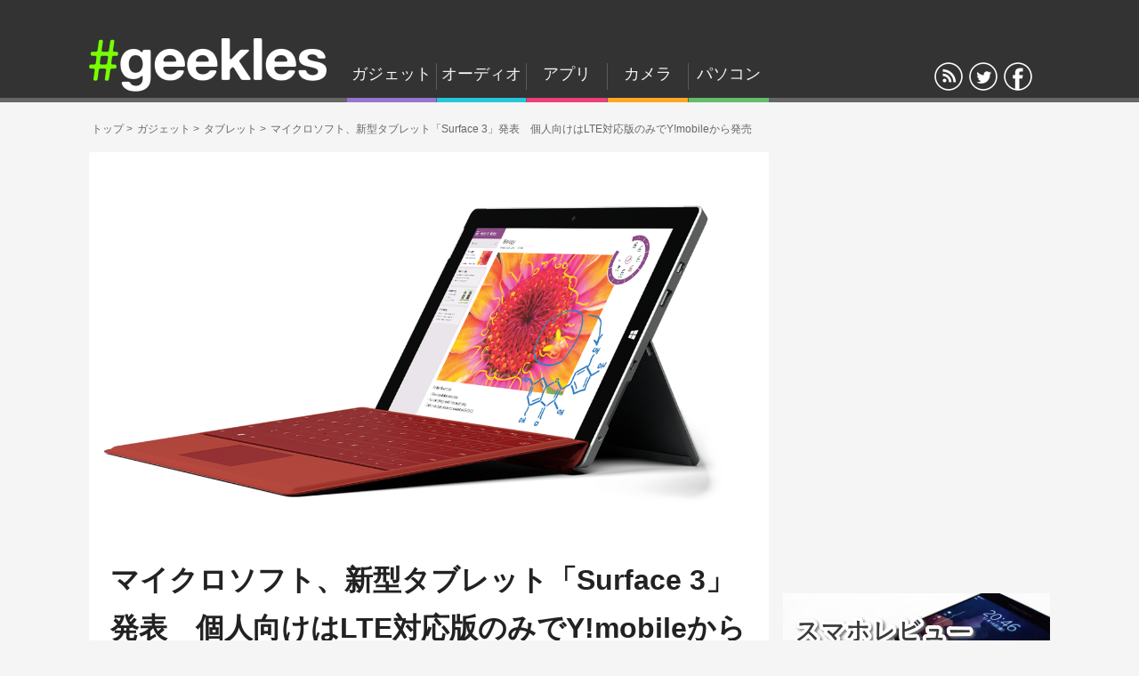

--- FILE ---
content_type: text/html; charset=UTF-8
request_url: https://geekles.net/gadget/150519-microsoft-surface-3
body_size: 16817
content:
<!DOCTYPE html PUBLIC "-//W3C//DTD XHTML 1.0 Transitional//EN" "http://www.w3.org/TR/xhtml1/DTD/xhtml1-transitional.dtd"><html xmlns="http://www.w3.org/1999/xhtml" xmlns:og="http://ogp.me/ns#" xmlns:fb="http://www.facebook.com/2008/fbml" xml:lang="ja" lang="ja"><head><link rel="preconnect" href="https://pagead2.googlesyndication.com" crossorigin><link rel="preconnect" href="https://fonts.gstatic.com" crossorigin><link rel="preconnect" href="https://fonts.googleapis.com" crossorigin><link rel="preconnect" href="https://googleads.g.doubleclick.net" crossorigin><link rel="preconnect" href="https://stats.g.doubleclick.net" crossorigin><meta http-equiv="Content-Language" content="ja"><meta http-equiv="Content-Type" content="text/html;charset=UTF-8" /><meta http-equiv="x-dns-prefetch-control" content="on"><meta name="viewport" content="width=1080" /><link rel="stylesheet" type="text/css" href="https://geekles.net/wp/wp-content/cache/autoptimize/css/autoptimize_single_b96e7080c5fb20bb4321e1dc8d20e80d.css?1736316730"  /><link rel="alternate" type="application/rss+xml" title="RSS" href="https://geekles.net/feed" /><link rel="preload" href="https://geekles.net/images/uploads/2015/05/Surface-3-1.png" as="image"><link rel="apple-touch-icon" sizes="57x57" href="/images/favicon/apple-touch-icon-57x57.png"><link rel="apple-touch-icon" sizes="60x60" href="/images/favicon/apple-touch-icon-60x60.png"><link rel="apple-touch-icon" sizes="72x72" href="/images/favicon/apple-touch-icon-72x72.png"><link rel="apple-touch-icon" sizes="76x76" href="/images/favicon/apple-touch-icon-76x76.png"><link rel="apple-touch-icon" sizes="114x114" href="/images/favicon/apple-touch-icon-114x114.png"><link rel="apple-touch-icon" sizes="120x120" href="/images/favicon/apple-touch-icon-120x120.png"><link rel="apple-touch-icon" sizes="144x144" href="/images/favicon/apple-touch-icon-144x144.png"><link rel="apple-touch-icon" sizes="152x152" href="/images/favicon/apple-touch-icon-152x152.png"><link rel="apple-touch-icon" sizes="180x180" href="/images/favicon/apple-touch-icon-180x180.png"><link rel="icon" type="image/png" href="/images/favicon/favicon-32x32.png" sizes="32x32"><link rel="icon" type="image/png" href="/images/favicon/android-chrome-192x192.png" sizes="192x192"><link rel="icon" type="image/png" href="/images/favicon/favicon-96x96.png" sizes="96x96"><link rel="icon" type="image/png" href="/images/favicon/favicon-16x16.png" sizes="16x16"><link rel="manifest" href="/images/favicon/manifest.json"><link rel="mask-icon" href="/images/favicon/safari-pinned-tab.svg" color="#6ad151"><link rel="shortcut icon" href="/images/favicon/favicon.ico"><meta name="msapplication-TileColor" content="#333333"><meta name="msapplication-TileImage" content="/images/favicon/mstile-144x144.png"><meta name="msapplication-config" content="/images/favicon/browserconfig.xml"><meta name="theme-color" content="#333333"><meta name='robots' content='index, follow, max-image-preview:large, max-snippet:-1, max-video-preview:-1' /><title>マイクロソフト、新型タブレット「Surface 3」発表　個人向けはLTE対応版のみでY!mobileから発売 | Geekles</title><meta name="description" content="マイクロソフトは5月19日、自社タブレットの最新モデル「Surface 3」を国内向けに発表しました。発売日は6月19日です。 「Surface" /><link rel="canonical" href="https://geekles.net/gadget/150519-microsoft-surface-3" /><meta property="og:locale" content="ja_JP" /><meta property="og:type" content="article" /><meta property="og:title" content="マイクロソフト、新型タブレット「Surface 3」発表　個人向けはLTE対応版のみでY!mobileから発売 | Geekles" /><meta property="og:description" content="マイクロソフトは5月19日、自社タブレットの最新モデル「Surface 3」を国内向けに発表しました。発売日は6月19日です。 「Surface" /><meta property="og:url" content="https://geekles.net/gadget/150519-microsoft-surface-3" /><meta property="og:site_name" content="Geekles" /><meta property="article:publisher" content="http://geekles.net" /><meta property="article:published_time" content="2015-05-19T12:12:59+00:00" /><meta property="og:image" content="https://geekles.net/images/uploads/2015/05/Surface-3-1.png" /><meta property="og:image:width" content="1139" /><meta property="og:image:height" content="759" /><meta property="og:image:type" content="image/png" /><meta name="author" content="らぐのふ" /><meta name="twitter:card" content="summary_large_image" /><meta name="twitter:creator" content="@ragnov" /><meta name="twitter:site" content="@Geekles_net" /><meta name="twitter:label1" content="執筆者" /><meta name="twitter:data1" content="らぐのふ" /><meta name="twitter:label2" content="推定読み取り時間" /><meta name="twitter:data2" content="1分" /> <script type="application/ld+json" class="yoast-schema-graph">{"@context":"https://schema.org","@graph":[{"@type":"WebPage","@id":"https://geekles.net/gadget/150519-microsoft-surface-3","url":"https://geekles.net/gadget/150519-microsoft-surface-3","name":"マイクロソフト、新型タブレット「Surface 3」発表　個人向けはLTE対応版のみでY!mobileから発売 | Geekles","isPartOf":{"@id":"https://geekles.net/#website"},"primaryImageOfPage":{"@id":"https://geekles.net/gadget/150519-microsoft-surface-3#primaryimage"},"image":{"@id":"https://geekles.net/gadget/150519-microsoft-surface-3#primaryimage"},"thumbnailUrl":"https://geekles.net/images/uploads/2015/05/Surface-3-1.png","datePublished":"2015-05-19T12:12:59+00:00","dateModified":"2015-05-19T12:12:59+00:00","author":{"@id":"https://geekles.net/#/schema/person/210dbc336d14aa092f604a394c66c5d1"},"description":"マイクロソフトは5月19日、自社タブレットの最新モデル「Surface 3」を国内向けに発表しました。発売日は6月19日です。 「Surface","breadcrumb":{"@id":"https://geekles.net/gadget/150519-microsoft-surface-3#breadcrumb"},"inLanguage":"ja","potentialAction":[{"@type":"ReadAction","target":["https://geekles.net/gadget/150519-microsoft-surface-3"]}]},{"@type":"ImageObject","inLanguage":"ja","@id":"https://geekles.net/gadget/150519-microsoft-surface-3#primaryimage","url":"https://geekles.net/images/uploads/2015/05/Surface-3-1.png","contentUrl":"https://geekles.net/images/uploads/2015/05/Surface-3-1.png","width":1139,"height":759},{"@type":"BreadcrumbList","@id":"https://geekles.net/gadget/150519-microsoft-surface-3#breadcrumb","itemListElement":[{"@type":"ListItem","position":1,"name":"ホーム","item":"https://geekles.net/"},{"@type":"ListItem","position":2,"name":"マイクロソフト、新型タブレット「Surface 3」発表　個人向けはLTE対応版のみでY!mobileから発売"}]},{"@type":"WebSite","@id":"https://geekles.net/#website","url":"https://geekles.net/","name":"Geekles","description":"たくさんのガジェット好き（＝ギーク）が集まり、ガジェットやオーディオ、アプリ、カメラに関する情報を発信するメディア","potentialAction":[{"@type":"SearchAction","target":{"@type":"EntryPoint","urlTemplate":"https://geekles.net/?s={search_term_string}"},"query-input":"required name=search_term_string"}],"inLanguage":"ja"},{"@type":"Person","@id":"https://geekles.net/#/schema/person/210dbc336d14aa092f604a394c66c5d1","name":"らぐのふ","image":{"@type":"ImageObject","inLanguage":"ja","@id":"https://geekles.net/#/schema/person/image/","url":"https://geekles.net/images/uploads/2017/06/geekles.net-ragnov-1.png","contentUrl":"https://geekles.net/images/uploads/2017/06/geekles.net-ragnov-1.png","caption":"らぐのふ"},"description":"気になるガジェット、格安スマホや格安SIM（MVNO）のニュースやレビューを書きます。初心者でもわかりやすい記事を目指します。","sameAs":["http://ashitakarahonki.blog.jp/","https://twitter.com/ragnov"],"url":"https://geekles.net/author/ragnov"}]}</script> <link rel='stylesheet' id='wp-block-library-css' href='https://geekles.net/wp/wp-includes/css/dist/block-library/style.min.css?ver=6.2.8' type='text/css' media='all' /><link rel='stylesheet' id='classic-theme-styles-css' href='https://geekles.net/wp/wp-includes/css/classic-themes.min.css?ver=6.2.8' type='text/css' media='all' /><style id='global-styles-inline-css' type='text/css'>/*<![CDATA[*/body{--wp--preset--color--black: #000000;--wp--preset--color--cyan-bluish-gray: #abb8c3;--wp--preset--color--white: #ffffff;--wp--preset--color--pale-pink: #f78da7;--wp--preset--color--vivid-red: #cf2e2e;--wp--preset--color--luminous-vivid-orange: #ff6900;--wp--preset--color--luminous-vivid-amber: #fcb900;--wp--preset--color--light-green-cyan: #7bdcb5;--wp--preset--color--vivid-green-cyan: #00d084;--wp--preset--color--pale-cyan-blue: #8ed1fc;--wp--preset--color--vivid-cyan-blue: #0693e3;--wp--preset--color--vivid-purple: #9b51e0;--wp--preset--gradient--vivid-cyan-blue-to-vivid-purple: linear-gradient(135deg,rgba(6,147,227,1) 0%,rgb(155,81,224) 100%);--wp--preset--gradient--light-green-cyan-to-vivid-green-cyan: linear-gradient(135deg,rgb(122,220,180) 0%,rgb(0,208,130) 100%);--wp--preset--gradient--luminous-vivid-amber-to-luminous-vivid-orange: linear-gradient(135deg,rgba(252,185,0,1) 0%,rgba(255,105,0,1) 100%);--wp--preset--gradient--luminous-vivid-orange-to-vivid-red: linear-gradient(135deg,rgba(255,105,0,1) 0%,rgb(207,46,46) 100%);--wp--preset--gradient--very-light-gray-to-cyan-bluish-gray: linear-gradient(135deg,rgb(238,238,238) 0%,rgb(169,184,195) 100%);--wp--preset--gradient--cool-to-warm-spectrum: linear-gradient(135deg,rgb(74,234,220) 0%,rgb(151,120,209) 20%,rgb(207,42,186) 40%,rgb(238,44,130) 60%,rgb(251,105,98) 80%,rgb(254,248,76) 100%);--wp--preset--gradient--blush-light-purple: linear-gradient(135deg,rgb(255,206,236) 0%,rgb(152,150,240) 100%);--wp--preset--gradient--blush-bordeaux: linear-gradient(135deg,rgb(254,205,165) 0%,rgb(254,45,45) 50%,rgb(107,0,62) 100%);--wp--preset--gradient--luminous-dusk: linear-gradient(135deg,rgb(255,203,112) 0%,rgb(199,81,192) 50%,rgb(65,88,208) 100%);--wp--preset--gradient--pale-ocean: linear-gradient(135deg,rgb(255,245,203) 0%,rgb(182,227,212) 50%,rgb(51,167,181) 100%);--wp--preset--gradient--electric-grass: linear-gradient(135deg,rgb(202,248,128) 0%,rgb(113,206,126) 100%);--wp--preset--gradient--midnight: linear-gradient(135deg,rgb(2,3,129) 0%,rgb(40,116,252) 100%);--wp--preset--duotone--dark-grayscale: url('#wp-duotone-dark-grayscale');--wp--preset--duotone--grayscale: url('#wp-duotone-grayscale');--wp--preset--duotone--purple-yellow: url('#wp-duotone-purple-yellow');--wp--preset--duotone--blue-red: url('#wp-duotone-blue-red');--wp--preset--duotone--midnight: url('#wp-duotone-midnight');--wp--preset--duotone--magenta-yellow: url('#wp-duotone-magenta-yellow');--wp--preset--duotone--purple-green: url('#wp-duotone-purple-green');--wp--preset--duotone--blue-orange: url('#wp-duotone-blue-orange');--wp--preset--font-size--small: 13px;--wp--preset--font-size--medium: 20px;--wp--preset--font-size--large: 36px;--wp--preset--font-size--x-large: 42px;--wp--preset--spacing--20: 0.44rem;--wp--preset--spacing--30: 0.67rem;--wp--preset--spacing--40: 1rem;--wp--preset--spacing--50: 1.5rem;--wp--preset--spacing--60: 2.25rem;--wp--preset--spacing--70: 3.38rem;--wp--preset--spacing--80: 5.06rem;--wp--preset--shadow--natural: 6px 6px 9px rgba(0, 0, 0, 0.2);--wp--preset--shadow--deep: 12px 12px 50px rgba(0, 0, 0, 0.4);--wp--preset--shadow--sharp: 6px 6px 0px rgba(0, 0, 0, 0.2);--wp--preset--shadow--outlined: 6px 6px 0px -3px rgba(255, 255, 255, 1), 6px 6px rgba(0, 0, 0, 1);--wp--preset--shadow--crisp: 6px 6px 0px rgba(0, 0, 0, 1);}:where(.is-layout-flex){gap: 0.5em;}body .is-layout-flow > .alignleft{float: left;margin-inline-start: 0;margin-inline-end: 2em;}body .is-layout-flow > .alignright{float: right;margin-inline-start: 2em;margin-inline-end: 0;}body .is-layout-flow > .aligncenter{margin-left: auto !important;margin-right: auto !important;}body .is-layout-constrained > .alignleft{float: left;margin-inline-start: 0;margin-inline-end: 2em;}body .is-layout-constrained > .alignright{float: right;margin-inline-start: 2em;margin-inline-end: 0;}body .is-layout-constrained > .aligncenter{margin-left: auto !important;margin-right: auto !important;}body .is-layout-constrained > :where(:not(.alignleft):not(.alignright):not(.alignfull)){max-width: var(--wp--style--global--content-size);margin-left: auto !important;margin-right: auto !important;}body .is-layout-constrained > .alignwide{max-width: var(--wp--style--global--wide-size);}body .is-layout-flex{display: flex;}body .is-layout-flex{flex-wrap: wrap;align-items: center;}body .is-layout-flex > *{margin: 0;}:where(.wp-block-columns.is-layout-flex){gap: 2em;}.has-black-color{color: var(--wp--preset--color--black) !important;}.has-cyan-bluish-gray-color{color: var(--wp--preset--color--cyan-bluish-gray) !important;}.has-white-color{color: var(--wp--preset--color--white) !important;}.has-pale-pink-color{color: var(--wp--preset--color--pale-pink) !important;}.has-vivid-red-color{color: var(--wp--preset--color--vivid-red) !important;}.has-luminous-vivid-orange-color{color: var(--wp--preset--color--luminous-vivid-orange) !important;}.has-luminous-vivid-amber-color{color: var(--wp--preset--color--luminous-vivid-amber) !important;}.has-light-green-cyan-color{color: var(--wp--preset--color--light-green-cyan) !important;}.has-vivid-green-cyan-color{color: var(--wp--preset--color--vivid-green-cyan) !important;}.has-pale-cyan-blue-color{color: var(--wp--preset--color--pale-cyan-blue) !important;}.has-vivid-cyan-blue-color{color: var(--wp--preset--color--vivid-cyan-blue) !important;}.has-vivid-purple-color{color: var(--wp--preset--color--vivid-purple) !important;}.has-black-background-color{background-color: var(--wp--preset--color--black) !important;}.has-cyan-bluish-gray-background-color{background-color: var(--wp--preset--color--cyan-bluish-gray) !important;}.has-white-background-color{background-color: var(--wp--preset--color--white) !important;}.has-pale-pink-background-color{background-color: var(--wp--preset--color--pale-pink) !important;}.has-vivid-red-background-color{background-color: var(--wp--preset--color--vivid-red) !important;}.has-luminous-vivid-orange-background-color{background-color: var(--wp--preset--color--luminous-vivid-orange) !important;}.has-luminous-vivid-amber-background-color{background-color: var(--wp--preset--color--luminous-vivid-amber) !important;}.has-light-green-cyan-background-color{background-color: var(--wp--preset--color--light-green-cyan) !important;}.has-vivid-green-cyan-background-color{background-color: var(--wp--preset--color--vivid-green-cyan) !important;}.has-pale-cyan-blue-background-color{background-color: var(--wp--preset--color--pale-cyan-blue) !important;}.has-vivid-cyan-blue-background-color{background-color: var(--wp--preset--color--vivid-cyan-blue) !important;}.has-vivid-purple-background-color{background-color: var(--wp--preset--color--vivid-purple) !important;}.has-black-border-color{border-color: var(--wp--preset--color--black) !important;}.has-cyan-bluish-gray-border-color{border-color: var(--wp--preset--color--cyan-bluish-gray) !important;}.has-white-border-color{border-color: var(--wp--preset--color--white) !important;}.has-pale-pink-border-color{border-color: var(--wp--preset--color--pale-pink) !important;}.has-vivid-red-border-color{border-color: var(--wp--preset--color--vivid-red) !important;}.has-luminous-vivid-orange-border-color{border-color: var(--wp--preset--color--luminous-vivid-orange) !important;}.has-luminous-vivid-amber-border-color{border-color: var(--wp--preset--color--luminous-vivid-amber) !important;}.has-light-green-cyan-border-color{border-color: var(--wp--preset--color--light-green-cyan) !important;}.has-vivid-green-cyan-border-color{border-color: var(--wp--preset--color--vivid-green-cyan) !important;}.has-pale-cyan-blue-border-color{border-color: var(--wp--preset--color--pale-cyan-blue) !important;}.has-vivid-cyan-blue-border-color{border-color: var(--wp--preset--color--vivid-cyan-blue) !important;}.has-vivid-purple-border-color{border-color: var(--wp--preset--color--vivid-purple) !important;}.has-vivid-cyan-blue-to-vivid-purple-gradient-background{background: var(--wp--preset--gradient--vivid-cyan-blue-to-vivid-purple) !important;}.has-light-green-cyan-to-vivid-green-cyan-gradient-background{background: var(--wp--preset--gradient--light-green-cyan-to-vivid-green-cyan) !important;}.has-luminous-vivid-amber-to-luminous-vivid-orange-gradient-background{background: var(--wp--preset--gradient--luminous-vivid-amber-to-luminous-vivid-orange) !important;}.has-luminous-vivid-orange-to-vivid-red-gradient-background{background: var(--wp--preset--gradient--luminous-vivid-orange-to-vivid-red) !important;}.has-very-light-gray-to-cyan-bluish-gray-gradient-background{background: var(--wp--preset--gradient--very-light-gray-to-cyan-bluish-gray) !important;}.has-cool-to-warm-spectrum-gradient-background{background: var(--wp--preset--gradient--cool-to-warm-spectrum) !important;}.has-blush-light-purple-gradient-background{background: var(--wp--preset--gradient--blush-light-purple) !important;}.has-blush-bordeaux-gradient-background{background: var(--wp--preset--gradient--blush-bordeaux) !important;}.has-luminous-dusk-gradient-background{background: var(--wp--preset--gradient--luminous-dusk) !important;}.has-pale-ocean-gradient-background{background: var(--wp--preset--gradient--pale-ocean) !important;}.has-electric-grass-gradient-background{background: var(--wp--preset--gradient--electric-grass) !important;}.has-midnight-gradient-background{background: var(--wp--preset--gradient--midnight) !important;}.has-small-font-size{font-size: var(--wp--preset--font-size--small) !important;}.has-medium-font-size{font-size: var(--wp--preset--font-size--medium) !important;}.has-large-font-size{font-size: var(--wp--preset--font-size--large) !important;}.has-x-large-font-size{font-size: var(--wp--preset--font-size--x-large) !important;}
.wp-block-navigation a:where(:not(.wp-element-button)){color: inherit;}
:where(.wp-block-columns.is-layout-flex){gap: 2em;}
.wp-block-pullquote{font-size: 1.5em;line-height: 1.6;}/*]]>*/</style><link rel='stylesheet' id='ppress-frontend-css' href='https://geekles.net/wp/wp-content/plugins/wp-user-avatar/assets/css/frontend.min.css?ver=4.15.20.1' type='text/css' media='all' /><link rel='stylesheet' id='ppress-flatpickr-css' href='https://geekles.net/wp/wp-content/plugins/wp-user-avatar/assets/flatpickr/flatpickr.min.css?ver=4.15.20.1' type='text/css' media='all' /><link rel='stylesheet' id='ppress-select2-css' href='https://geekles.net/wp/wp-content/plugins/wp-user-avatar/assets/select2/select2.min.css?ver=6.2.8' type='text/css' media='all' /> <script type="application/ld+json">{
              "@context" : "http://schema.org",
              "@type" : "NewsArticle",
              "mainEntityOfPage" : {
                  "@type" : "WebPage",
                  "@id" : "https://geekles.net/gadget/150519-microsoft-surface-3"
                },
              "headline" : "マイクロソフト、新型タブレット「Surface 3」発表　個人向けはLTE対応版のみでY!mobileから発売",
              "image" : "https://geekles.net/images/uploads/2015/05/Surface-3-1-300x168.png",
              "datePublished" : "2015-05-19T21:12:59+09:00",
              "dateModified" : "2015-05-19T21:12:59+09:00",
              "author" : {
                   "@type" : "Person",
                   "name" : "らぐのふ"
                   },
              "publisher" : {
                   "@type" : "Organization",
                   "name" : "Geekles",
				   "logo" : {
                      "@type" : "ImageObject",
                      "url" : "https://geekles.net/images/favicon/apple-touch-icon-76x76.png"
                   } 
              },
			  "description" : "マイクロソフトは5月19日、自社タブレットの最新モデル「Surface 3」を国内向けに発表しました。発売日は6月19日です。 「Surface 3」…"
              }</script><meta name="thumbnail" content="https://geekles.net/images/uploads/2015/05/Surface-3-1.png" /><script type="text/javascript">window.dataLayer = window.dataLayer || [];
	dataLayer.push({
		"writer":"ragnov", 
		"post_top_cat":"ガジェット",
		"post_cat":"タブレット",
		"admin_flg":"guest"
	});</script>  <script>/*<![CDATA[*/(function(w,d,s,l,i){w[l]=w[l]||[];w[l].push({'gtm.start':
new Date().getTime(),event:'gtm.js'});var f=d.getElementsByTagName(s)[0],
j=d.createElement(s),dl=l!='dataLayer'?'&l='+l:'';j.async=true;j.src=
'https://www.googletagmanager.com/gtm.js?id='+i+dl;f.parentNode.insertBefore(j,f);
})(window,document,'script','dataLayer','GTM-PNMXSV');/*]]>*/</script> </head><body class="post-template-default single single-post postid-15971 single-format-standard"> <noscript><iframe src="https://www.googletagmanager.com/ns.html?id=GTM-PNMXSV"
height="0" width="0" style="display:none;visibility:hidden"></iframe></noscript> <svg class="defs" style="position: absolute; width: 0; height: 0; display: none; overflow: hidden;" version="1.1" xmlns="http://www.w3.org/2000/svg" xmlns:xlink="http://www.w3.org/1999/xlink"> <defs> <symbol id="icon-twitter" viewBox="0 0 950 1024"><path d="M25.6 794.624q19.456 2.048 44.032 2.048 129.024 0 229.376-78.848-60.416-1.024-107.52-36.864t-65.536-91.136q19.456 3.072 34.816 3.072 24.576 0 49.152-6.144-64.512-13.312-106.496-63.488t-41.984-117.76v-2.048q38.912 21.504 83.968 23.552-37.888-25.6-60.416-65.536t-22.528-88.064q0-50.176 25.6-93.184 68.608 84.992 167.936 136.192t212.992 56.32q-5.12-21.504-5.12-41.984 0-76.8 54.272-130.048t130.048-54.272q79.872 0 135.168 58.368 62.464-12.288 116.736-45.056-20.48 65.536-80.896 102.4 53.248-6.144 106.496-28.672-37.888 55.296-92.16 95.232 0 8.192 0 23.552 0 74.752-21.504 148.48t-65.536 142.336-105.472 119.808-147.456 83.968-185.344 30.72q-154.624 0-282.624-82.944z"></path></symbol> <symbol id="icon-facebook" viewBox="0 0 585 1024"><path d="M68.929 548.805v-158.565h136.462v-117.242q0-99.944 55.738-154.721t148.955-54.777q78.802 0 122.047 6.727v141.267h-83.607q-46.128 0-62.465 19.22t-16.337 57.66v101.866h157.604l-21.142 158.565h-136.462v407.464h-164.331v-407.464h-136.462z"></path></symbol> <symbol id="icon-hatena" viewBox="0 0 1024 1024"><path d="M620.544 543.744c-30.72-34.816-73.728-54.272-129.024-58.368 49.152-13.312 84.992-32.768 107.52-59.392 22.528-25.6 33.792-60.416 33.792-104.448 0-35.84-8.192-66.56-22.528-93.184-15.36-26.624-36.864-48.128-65.536-63.488-25.6-14.336-55.296-23.552-90.112-29.696-34.816-5.12-96.256-8.192-183.296-8.192h-214.016v778.24h220.16c88.064 0 151.552-3.072 190.464-9.216 38.912-5.12 71.68-16.384 98.304-29.696 32.768-17.408 57.344-41.984 74.752-73.728 18.432-31.744 26.624-68.608 26.624-109.568 0-58.368-15.36-104.448-47.104-139.264zM254.976 300.032h45.056c53.248 0 88.064 5.12 106.496 17.408 17.408 12.288 26.624 32.768 26.624 61.44s-9.216 48.128-28.672 59.392c-19.456 11.264-55.296 17.408-107.52 17.408h-41.984v-155.648zM435.2 745.472c-20.48 13.312-56.32 19.456-106.496 19.456h-73.728v-169.984h76.8c51.2 0 87.040 6.144 106.496 19.456 18.432 13.312 28.672 35.84 28.672 68.608 0 29.696-10.24 50.176-31.744 62.464zM973.824 647.168h-183.296v-523.264h183.296v523.264zM987.136 803.84c0 58.368-47.104 105.472-104.448 105.472-58.368 0-105.472-47.104-105.472-105.472 0-57.344 47.104-104.448 105.472-104.448 57.344 0 104.448 47.104 104.448 104.448z"></path></symbol> <symbol id="icon-pocket" viewBox="0 0 1083 1024"><path d="M111.422 401.273q-5.219-160.271 8.946-201.271 2.983-6.709 6.709-11.927t10.436-8.946 10.436-7.455 12.671-7.456 12.671-5.964q101.381 0 287.743-1.491t245.252-1.491h70.073t40.999 0 41.745 2.237 33.546 4.472 24.599 7.456q11.927 6.709 20.128 17.891t11.927 21.618 5.964 29.818 1.491 31.308-0.746 37.273 0 37.273q0 154.308-17.146 243.762t-71.563 158.779q-52.182 65.599-122.999 104.363t-143.872 46.217-149.089-8.2-138.653-54.419-112.562-99.89-71.563-134.926q-11.182-38.763-17.146-199.035zM284.367 399.782q-19.382 20.873 11.182 66.346t77.525 92.435q1.491 1.491 29.072 29.818t40.254 38.763 35.037 26.090 42.49 21.618q8.2 2.237 16.399 2.237t14.909-0.746 14.162-5.219 11.927-5.219 11.927-8.946 8.946-7.456 8.946-8.2l2.237-2.237q6.709-6.709 44.727-41.745t64.107-60.381 50.69-58.89 26.090-55.908q-11.182-29.818-28.326-41.745t-38.018-6.709-41.745 19.382-43.98 35.782-41.745 41.745-36.527 38.018-27.582 24.599q-20.127-11.928-54.418-44.727t-61.126-61.126-54.419-47.708-40.999-10.436q-18.635 11.182-41.745 30.563z"></path></symbol> <symbol id="icon-rss" viewBox="0 0 804 1024"><path d="M36.523 760.742q0-41.894 28.86-70.754t70.754-28.86 70.754 28.86 28.86 70.754-28.86 70.754-70.754 28.86-70.754-28.86-28.86-70.754zM36.523 498.209v-69.823q0-14.896 11.172-24.205 8.379-9.31 22.343-9.31h2.793q82.856 6.517 158.265 41.894t134.99 94.028q58.651 58.651 94.028 134.99t41.894 159.196q0.931 13.965-8.379 24.205-10.241 11.172-25.136 11.172h-69.823q-13.034 0-22.343-8.379t-10.241-21.412q-11.172-119.164-95.89-203.882t-203.882-95.89q-13.034-0.931-21.412-10.241t-8.379-22.343zM36.523 236.607v-74.477q0-13.965 10.241-24.205 9.31-9.31 23.274-9.31h0.931q136.852 7.448 260.671 62.375t221.571 152.679q96.821 96.821 152.679 221.571t62.375 260.671q0.931 13.965-9.31 24.205-9.31 10.241-24.205 10.241h-74.477q-13.034 0-23.274-9.31t-10.241-21.412q-5.586-111.716-52.134-212.261t-120.095-175.022-175.022-120.095-211.33-53.065q-13.034 0-22.343-10.241t-9.31-22.343z"></path></symbol> <symbol id="icon-feedly" viewBox="0 0 1024 1024"><path d="M983.040 536.576l-428.032-428.032c-22.528-22.528-58.368-22.528-80.896 0l-428.032 428.032c-21.504 22.528-21.504 58.368 0 80.896l320.512 320.512h295.936l320.512-320.512c22.528-22.528 22.528-58.368 0-80.896zM271.36 625.664l-48.128-47.104c-3.072-4.096-3.072-9.216 0-12.288l282.624-282.624c3.072-3.072 9.216-3.072 12.288 0l63.488 63.488c3.072 3.072 3.072 9.216 0 12.288l-266.24 266.24h-44.032zM584.704 802.816l-48.128 48.128h-44.032l-47.104-48.128c-4.096-3.072-4.096-8.192 0-12.288l63.488-63.488c3.072-3.072 8.192-3.072 12.288 0l63.488 63.488c3.072 4.096 3.072 9.216 0 12.288zM584.704 578.56l-157.696 158.72h-44.032l-48.128-47.104c-3.072-4.096-3.072-9.216 0-12.288l174.080-175.104c4.096-3.072 9.216-3.072 12.288 0l63.488 64.512c4.096 3.072 4.096 8.192 0 11.264z"></path></symbol> <symbol id="icon-codepen" viewBox="0 0 560 560"><path d="M472.875 184.021l-224-149.333c-5.374-3.583-12.376-3.583-17.75 0l-224 149.333c-4.451 2.967-7.125 7.963-7.125 13.312v149.333c0 5.35 2.674 10.346 7.125 13.312l224 149.333c2.687 1.792 5.781 2.688 8.875 2.688s6.188-0.896 8.875-2.688l224-149.333c4.451-2.967 7.125-7.963 7.125-13.312v-149.333c0-5.349-2.674-10.345-7.125-13.312zM240 327.438l-83.156-55.438 83.156-55.437 83.156 55.437-83.156 55.438zM256 188.771v-110.875l179.155 119.438-83.155 55.437-96-64zM224 188.771l-96 64-83.156-55.437 179.156-119.438v110.875zM99.156 272l-67.156 44.771v-89.541l67.156 44.77zM128 291.229l96 64v110.874l-179.156-119.436 83.156-55.438zM256 355.229l96-64 83.156 55.438-179.156 119.437v-110.875zM380.844 272l67.156-44.77v89.542l-67.156-44.772z"></path></symbol> <symbol id="icon-search" viewBox="0 0 32 32"><path d="M19.4271164,20.4271164 C18.0372495,21.4174803 16.3366522,22 14.5,22 C9.80557939,22 6,18.1944206 6,13.5 C6,8.80557939 9.80557939,5 14.5,5 C19.1944206,5 23,8.80557939 23,13.5 C23,15.8472103 22.0486052,17.9722103 20.5104077,19.5104077 L26.5077736,25.5077736 C26.782828,25.782828 26.7761424,26.2238576 26.5,26.5 C26.2219324,26.7780676 25.7796227,26.7796227 25.5077736,26.5077736 L19.4271164,20.4271164 L19.4271164,20.4271164 Z M14.5,21 C18.6421358,21 22,17.6421358 22,13.5 C22,9.35786417 18.6421358,6 14.5,6 C10.3578642,6 7,9.35786417 7,13.5 C7,17.6421358 10.3578642,21 14.5,21 L14.5,21 Z"></path></symbol> <symbol id="icon-tags" viewBox="0 0 30 28"><path class="path1" d="M7 7c0-1.109-0.891-2-2-2s-2 0.891-2 2 0.891 2 2 2 2-0.891 2-2zM23.672 16c0 0.531-0.219 1.047-0.578 1.406l-7.672 7.688c-0.375 0.359-0.891 0.578-1.422 0.578s-1.047-0.219-1.406-0.578l-11.172-11.188c-0.797-0.781-1.422-2.297-1.422-3.406v-6.5c0-1.094 0.906-2 2-2h6.5c1.109 0 2.625 0.625 3.422 1.422l11.172 11.156c0.359 0.375 0.578 0.891 0.578 1.422zM29.672 16c0 0.531-0.219 1.047-0.578 1.406l-7.672 7.688c-0.375 0.359-0.891 0.578-1.422 0.578-0.812 0-1.219-0.375-1.75-0.922l7.344-7.344c0.359-0.359 0.578-0.875 0.578-1.406s-0.219-1.047-0.578-1.422l-11.172-11.156c-0.797-0.797-2.312-1.422-3.422-1.422h3.5c1.109 0 2.625 0.625 3.422 1.422l11.172 11.156c0.359 0.375 0.578 0.891 0.578 1.422z"></path></symbol> <symbol id="icon-calendar" viewBox="0 0 26 28"> <path class="path1" d="M2 26h4.5v-4.5h-4.5v4.5zM7.5 26h5v-4.5h-5v4.5zM2 20.5h4.5v-5h-4.5v5zM7.5 20.5h5v-5h-5v5zM2 14.5h4.5v-4.5h-4.5v4.5zM13.5 26h5v-4.5h-5v4.5zM7.5 14.5h5v-4.5h-5v4.5zM19.5 26h4.5v-4.5h-4.5v4.5zM13.5 20.5h5v-5h-5v5zM8 7v-4.5c0-0.266-0.234-0.5-0.5-0.5h-1c-0.266 0-0.5 0.234-0.5 0.5v4.5c0 0.266 0.234 0.5 0.5 0.5h1c0.266 0 0.5-0.234 0.5-0.5zM19.5 20.5h4.5v-5h-4.5v5zM13.5 14.5h5v-4.5h-5v4.5zM19.5 14.5h4.5v-4.5h-4.5v4.5zM20 7v-4.5c0-0.266-0.234-0.5-0.5-0.5h-1c-0.266 0-0.5 0.234-0.5 0.5v4.5c0 0.266 0.234 0.5 0.5 0.5h1c0.266 0 0.5-0.234 0.5-0.5zM26 6v20c0 1.094-0.906 2-2 2h-22c-1.094 0-2-0.906-2-2v-20c0-1.094 0.906-2 2-2h2v-1.5c0-1.375 1.125-2.5 2.5-2.5h1c1.375 0 2.5 1.125 2.5 2.5v1.5h6v-1.5c0-1.375 1.125-2.5 2.5-2.5h1c1.375 0 2.5 1.125 2.5 2.5v1.5h2c1.094 0 2 0.906 2 2z"></path></symbol> </defs> </svg><div id="header"><div class="inner clearfix" style="position: relative;"><div id="header_logo"><p id="desc">　</p> <a href="https://geekles.net/" class="head_logo"><img src="/images/logo.png" alt="Geeklesロゴ" width="267" height="60" /></a></div><div id="menu_bar"><ul class="clearfix"><li><a href="https://geekles.net/gadget" title="" class="gadget">ガジェット</a></li><li><a href="https://geekles.net/audio" title="" class="audio">オーディオ</a></li><li><a href="https://geekles.net/app" title="" class="app">アプリ</a></li><li><a href="#" title="" class="camera">カメラ</a></li><li><a href="#" title="" class="pc">パソコン</a></li></ul></div><div id="header_icon"> <a href="https://geekles.net/feed" title="RSS" class="header_follow header_rss" target="_blank"><img src="/images/icon/rss.png" alt="Geekles.net RSS" width="32" height="32" /></a><a href="https://twitter.com/Geekles_net" title="Twitter" class="header_follow header_twitter" target="_blank"><img src="/images/icon/twitter.png" alt="Geekles.net Twitter" width="32" height="32" /></a><a href="https://www.facebook.com/Geekles.net" title="facebook" class="header_follow header_facebook" target="_blank"><img src="/images/icon/facebook.png" alt="Geekles.net Facebook" width="32" height="32" /></a></div></div></div><div id="container"><div class="inner clearfix"><div id="breadcrumb" class="clearfix"><ul><li itemscope="itemscope" itemtype="http://data-vocabulary.org/Breadcrumb"><a itemprop="url" href="https://geekles.net/"><span itemprop="title">トップ</span></a>&nbsp;&gt;&nbsp;</li><li itemscope="itemscope" itemtype="http://data-vocabulary.org/Breadcrumb"><a itemprop="url" href="https://geekles.net/gadget"><span itemprop="title">ガジェット</span></a>&nbsp;&gt;&nbsp;</li><li itemscope="itemscope" itemtype="http://data-vocabulary.org/Breadcrumb"><a itemprop="url" href="https://geekles.net/gadget/tablet"><span itemprop="title">タブレット</span></a>&nbsp;&gt;&nbsp;</li><li itemscope="itemscope" itemtype="http://data-vocabulary.org/Breadcrumb">マイクロソフト、新型タブレット「Surface 3」発表　個人向けはLTE対応版のみでY!mobileから発売</li></ul></div><div id="content" class="gadget"><div id="single_post" class="article_post type_article"><div class="entry-top-img"> <img width="645" height="430" src="https://geekles.net/images/uploads/2015/05/Surface-3-1.png" class="attachment-excerpt-big size-excerpt-big wp-post-image" alt="" decoding="async" loading="lazy" srcset="https://geekles.net/images/uploads/2015/05/Surface-3-1.png 1139w, https://geekles.net/images/uploads/2015/05/Surface-3-1-336x224.png 336w, https://geekles.net/images/uploads/2015/05/Surface-3-1-680x453.png 680w" sizes="(max-width: 645px) 100vw, 645px" /></div><div class="title-box"><h1>マイクロソフト、新型タブレット「Surface 3」発表　個人向けはLTE対応版のみでY!mobileから発売</h1><div class="post-meta">2015.05.19</div></div><div class="entry-share_title"><ul><li class="material-button pocket"><a href="http://getpocket.com/edit?url=https://geekles.net/gadget/150519-microsoft-surface-3&title=マイクロソフト、新型タブレット「Surface 3」発表　個人向けはLTE対応版のみでY!mobileから発売" target="_blank" onclick="window.open(encodeURI(decodeURI(this.href)), 'sharewindow', 'width=550, height=450, personalbar=0, toolbar=0, scrollbars=1, resizable=1' ); return false;"><svg><use xmlns:xlink="http://www.w3.org/1999/xlink" xlink:href="#icon-pocket"></use></svg></a></li><li class="material-button hatebu"><a href="http://b.hatena.ne.jp/entry/https://geekles.net/gadget/150519-microsoft-surface-3" target="_blank" onclick="window.open(encodeURI(decodeURI(this.href)), 'sharewindow', 'width=800, height=550, personalbar=0, toolbar=0, scrollbars=1, resizable=1' ); return false;"><svg><use xmlns:xlink="http://www.w3.org/1999/xlink" xlink:href="#icon-hatena"></use></svg></a></li><li class="material-button facebook"><a href="http://www.facebook.com/share.php?u=https://geekles.net/gadget/150519-microsoft-surface-3" target="_blank" onclick="window.open(encodeURI(decodeURI(this.href)), 'sharewindow', 'width=550, height=450, personalbar=0, toolbar=0, scrollbars=1, resizable=1' ); return false;"><svg><use xmlns:xlink="http://www.w3.org/1999/xlink" xlink:href="#icon-facebook"></use></svg></a></li><li class="material-button twitter"><a href="http://twitter.com/share?url=https://geekles.net/gadget/150519-microsoft-surface-3&text=マイクロソフト、新型タブレット「Surface 3」発表　個人向けはLTE対応版のみでY!mobileから発売 | Geekles" target="_blank" onclick="window.open(encodeURI(decodeURI(this.href)), 'tweetwindow', 'width=550, height=450, personalbar=0, toolbar=0, scrollbars=1, resizable=1' ); return false;"><svg><use xmlns:xlink="http://www.w3.org/1999/xlink" xlink:href="#icon-twitter"></use></svg></a></li></ul></div><div id="honbun"><p>マイクロソフトは5月19日、自社タブレットの最新モデル「Surface 3」を国内向けに発表しました。発売日は6月19日です。</p><div style="padding: 24px 0 16px 0; min-height: 90px;" class="iframe_wrap" data-adslot="PC_ArticlePage_Main_TitleUnder_728x90"> <script async src="//pagead2.googlesyndication.com/pagead/js/adsbygoogle.js"></script>  <ins class="adsbygoogle"
 style="display:inline-block;width:728px;height:90px"
 data-ad-client="ca-pub-3565921157161879"
 data-ad-slot="2238593343"></ins> <script>(adsbygoogle = window.adsbygoogle || []).push({});</script></div><h2>「Surface 3」の主なスペック</h2><table class="artcle_table"><tbody><tr><th>OS</th><td>Windows 8.1（Windows 10へのアップグレード予定）</td></tr><tr><th>CPU</th><td>Intel Atom x7-Z8700 1.6GHz（最大2.4GHz）クアッドコア</td></tr><tr><th>RAM</th><td>2GB / 4GB</td></tr><tr><th>ROM（内部ストレージ）</th><td>64GB / 128GB</td></tr><tr><th>ディスプレイ</th><td>10.8インチ、解像度：1920&#215;1280</td></tr><tr><th>カメラ</th><td>アウトカメラ：800万画素、インカメラ：350万画素</td></tr><tr><th>バッテリー容量</th><td>公称10時間駆動</td></tr><tr><th>サイズ・重量</th><td>約267x187x8.7mm、641g（本体のみ）</td></tr><tr><th>カラー</th><td>シルバー</td></tr><tr><th>その他</th><td>LTE対応、SIMフリー、Office Premium Home &#038; Business</td></tr></tbody></table><p>Surfaceシリーズの特徴であるアスペクト比3:2のディスプレイを搭載の薄く軽く、携帯性に優れたWindowsタブレットです。</p><p>CPUにはネーミングルールが変わった最新のAtomプロセッサー「Atom x7」を搭載しています。<br /> 省電力で、microUSBから充電が可能となった点が特徴的です。</p><h3>Windows 10への無償アップグレードを約束</h3><p>発売時にはWindows 8.1を搭載していますが、今夏にリリースされる予定のWindows 10への無償アップグレードを約束しています。</p><h2>個人向けはLTE対応モデルの2種類のみ</h2><table class="artcle_table"><tr><th>ストレージ</th><th>RAM</th><th>価格</th></tr><tr><td>64GB</td><td>2GB</td><td>81,800円</td></tr><tr><td>128GB</td><td>4GB</td><td>91,800円</td></tr></table><p>Surface 3にはストレージ・RAMの容量、LTE対応の有無といった違いで複数のモデルが存在しまが、個人向けにはLTE対応モデルの2機種のみが販売される模様です。<br /> 家電量販店の他にY!mobileも取り扱いを発表しています。</p><p>法人向けにはWi-Fiモデルが存在しますが、これを個人向けに販売する予定はありません。</p><h3>SIMフリーながらも最適なのはソフトバンクの回線</h3><p>Surface 3はSIMフリーなので、IIJmioなどのドコモ系MVNOなどを利用することが可能です。LTEの対応周波数帯は2.1GHz（バンド1）、1.7GHz（バンド3）、900MHz（バンド8）の3種類。</p><p>ソフトバンク（Y!mobile）回線での運用テストも行っており、最適化されています。</p><h3>Surface 3 Type CoverとSurfaceペンは別売り</h3><p><img decoding="async" loading="lazy" src="https://geekles.net/images/uploads/2015/05/Surface-3-2-680x510.png" alt="Surface 3 (2)" width="680" height="510" class="aligncenter size-large wp-image-15975" srcset="https://geekles.net/images/uploads/2015/05/Surface-3-2-680x510.png 680w, https://geekles.net/images/uploads/2015/05/Surface-3-2-336x252.png 336w, https://geekles.net/images/uploads/2015/05/Surface-3-2.png 756w" sizes="(max-width: 680px) 100vw, 680px" /><br /> Surfaceシリーズの特徴であるキーボードとしても使えるカバー「Type Cover」は別売りです。<br /> また、従来モデルでは付属品だった「Surfaceペン」も別売りとなります。</p><p><img decoding="async" loading="lazy" src="[data-uri]" data-lazy-type="image" data-lazy-src="https://geekles.net/images/uploads/2015/05/1c4329629555a3257a9c618e5459ac94.jpg" alt="Surfaceペン" width="408" height="203" class="lazy lazy-hidden aligncenter size-full wp-image-15973" data-lazy-srcset="https://geekles.net/images/uploads/2015/05/1c4329629555a3257a9c618e5459ac94.jpg 408w, https://geekles.net/images/uploads/2015/05/1c4329629555a3257a9c618e5459ac94-336x167.jpg 336w" data-lazy-sizes="(max-width: 408px) 100vw, 408px" /><noscript><img decoding="async" loading="lazy" src="https://geekles.net/images/uploads/2015/05/1c4329629555a3257a9c618e5459ac94.jpg" alt="Surfaceペン" width="408" height="203" class="aligncenter size-full wp-image-15973" srcset="https://geekles.net/images/uploads/2015/05/1c4329629555a3257a9c618e5459ac94.jpg 408w, https://geekles.net/images/uploads/2015/05/1c4329629555a3257a9c618e5459ac94-336x167.jpg 336w" sizes="(max-width: 408px) 100vw, 408px" /></noscript><br /> Surface 3 Type Coverの価格は15,680円、Surfaceペンの価格は4,980円です。</p><h2>7GBプランで月額3,696円</h2><p>Y!mobileのデータ通信契約の場合、月額利用料は3,696円となります。<br /> シェアプランにも対応し、Y!mobileユーザーであればお得に運用が可能です。</p><h3>予約特典として「Surfaceペン」がもらえる</h3><p><img decoding="async" loading="lazy" src="[data-uri]" data-lazy-type="image" data-lazy-src="https://geekles.net/images/uploads/2015/05/3873bf8479079ef9555e0dd521c50c09-680x205.png" alt="Surface 3 Y!mobile料金" width="680" height="205" class="lazy lazy-hidden aligncenter size-large wp-image-15976" data-lazy-srcset="https://geekles.net/images/uploads/2015/05/3873bf8479079ef9555e0dd521c50c09-680x205.png 680w, https://geekles.net/images/uploads/2015/05/3873bf8479079ef9555e0dd521c50c09-336x102.png 336w, https://geekles.net/images/uploads/2015/05/3873bf8479079ef9555e0dd521c50c09.png 953w" data-lazy-sizes="(max-width: 680px) 100vw, 680px" /><noscript><img decoding="async" loading="lazy" src="https://geekles.net/images/uploads/2015/05/3873bf8479079ef9555e0dd521c50c09-680x205.png" alt="Surface 3 Y!mobile料金" width="680" height="205" class="aligncenter size-large wp-image-15976" srcset="https://geekles.net/images/uploads/2015/05/3873bf8479079ef9555e0dd521c50c09-680x205.png 680w, https://geekles.net/images/uploads/2015/05/3873bf8479079ef9555e0dd521c50c09-336x102.png 336w, https://geekles.net/images/uploads/2015/05/3873bf8479079ef9555e0dd521c50c09.png 953w" sizes="(max-width: 680px) 100vw, 680px" /></noscript><br /> 5月20日より事前予約が開始され、予約特典としてSurfaceペンがもらえます。</p><p>また、月額基本料を3ヶ月間無料にするキャンペーンも同時に開始されます。</p><h2>Surface 3は高い？　iPad Air 2と比較</h2><table class="artcle_table"><tr><th colspan="2">Surface 3（4G LTE）</th><th colspan="3">iPad Air 2（Wi-Fi + Cellular）</th></tr><tr><td>64GB（RAM：2GB）</td><td>128GB（RAM：4GB）</td><td>16GB</td><td>64GB</td><td>128GB</td></tr><tr><td>81,800円</td><td>91,800円</td><td>67,800円</td><td>78,800円</td><td>89,800円</td></tr></table><p>Surface 3の最大のライバルとなるであろうiPad Air 2 CellularのSIMフリーモデルと価格を比較してみましょう。</p><p>両者にある64GB / 128GBモデルの価格はそれほど離れていません。<br /> Windows 8.1搭載、キーボードやペン入力などの作業性を重視した特徴を優位性として考慮すればそこまで高価ではないと言えるかもしれません。</p><p>ただし、LTEの利用可能な周波数帯は圧倒的にiPad Air 2が勝ります。<br /> 海外へ渡航し、現地のキャリアのSIMを挿して利用する場合には注意が必要です。</p><p><a href="http://news.microsoft.com/ja-jp/2015/05/19/150519-surface3/" terget="_blank" class="external-link external source-link">マイクロソフト</a></p></div><div class="post_under clearfix"><div id="post_under_left" class="iframe_wrap" data-adslot="PC_ArticlePage_Main_PostEndLeft_336x280"> <script async src="//pagead2.googlesyndication.com/pagead/js/adsbygoogle.js"></script>  <ins class="adsbygoogle"
 style="display:inline-block;width:336px;height:280px"
 data-ad-client="ca-pub-3565921157161879"
 data-ad-slot="3715326543"></ins> <script>(adsbygoogle = window.adsbygoogle || []).push({});</script> </div><div id="post_under_right" class="iframe_wrap" data-adslot="PC_ArticlePage_Main_PostEndRight_336x280"> <script async src="//pagead2.googlesyndication.com/pagead/js/adsbygoogle.js"></script>  <ins class="adsbygoogle"
 style="display:inline-block;width:336px;height:280px"
 data-ad-client="ca-pub-3565921157161879"
 data-ad-slot="7105784943"></ins> <script>(adsbygoogle = window.adsbygoogle || []).push({});</script> </div></div><div class="post_under clearfix osusume-posts"><p style="font-size: 18px; margin: 0 0 8px;">こちらもおすすめ</p><ul class="recom-post-osusume"><li class="clearfix"> <a href="https://geekles.net/gadget/160310-osaifu-k-tai-credit-card"><div class="kanren-thum" style="float: left;"> <img src="[data-uri]" data-lazy-type="image" data-lazy-src="https://geekles.net/images/uploads/2016/03/10093652-300x168.jpg" alt="" width="170" height="95" class="lazy lazy-hidden" /></div><div class="kanren_title" style="float: left; width: 70%; height: 95px;"><h4>おサイフケータイが一番おトクに使える電子マネーとクレジットカードをまとめたので、使わず嫌いしてないで使ってみませんか？</h4></div> </a></li><li class="clearfix"> <a href="https://geekles.net/gadget/150104-best-worst-android-smartphone"><div class="kanren-thum" style="float: left;"> <img src="[data-uri]" data-lazy-type="image" data-lazy-src="https://geekles.net/images/uploads/2015/01/150104_eyecatch-300x168.jpg" alt="" width="170" height="95" class="lazy lazy-hidden" /></div><div class="kanren_title" style="float: left; width: 70%; height: 95px;"><h4>調査結果：Androidスマートフォンで最も買って良かったのは「Nexus 5」、失敗だったのは「REGZA Phone IS04」</h4></div> </a></li></ul></div><div class="sns-btn_share" style="margin: 40px 0;"><ul><li class="material-button twitter"><a href="http://twitter.com/share?url=https://geekles.net/gadget/150519-microsoft-surface-3&text=マイクロソフト、新型タブレット「Surface 3」発表　個人向けはLTE対応版のみでY!mobileから発売 | Geekles" target="_blank" onclick="window.open(encodeURI(decodeURI(this.href)), 'tweetwindow', 'width=550, height=450, personalbar=0, toolbar=0, scrollbars=1, resizable=1' ); return false;"><svg><use xmlns:xlink="http://www.w3.org/1999/xlink" xlink:href="#icon-twitter"></use></svg>Twitter</a></li><li class="material-button facebook"><a href="http://www.facebook.com/share.php?u=https://geekles.net/gadget/150519-microsoft-surface-3" target="_blank" onclick="window.open(encodeURI(decodeURI(this.href)), 'sharewindow', 'width=550, height=450, personalbar=0, toolbar=0, scrollbars=1, resizable=1' ); return false;"><svg><use xmlns:xlink="http://www.w3.org/1999/xlink" xlink:href="#icon-facebook"></use></svg>Facebook</a></li><li class="material-button pocket"><a href="http://getpocket.com/edit?url=https://geekles.net/gadget/150519-microsoft-surface-3&title=マイクロソフト、新型タブレット「Surface 3」発表　個人向けはLTE対応版のみでY!mobileから発売" target="_blank" onclick="window.open(encodeURI(decodeURI(this.href)), 'sharewindow', 'width=550, height=450, personalbar=0, toolbar=0, scrollbars=1, resizable=1' ); return false;"><svg><use xmlns:xlink="http://www.w3.org/1999/xlink" xlink:href="#icon-pocket"></use></svg>Pocket</a></li><li class="material-button hatebu"><a href="http://b.hatena.ne.jp/entry/https://geekles.net/gadget/150519-microsoft-surface-3" target="_blank" onclick="window.open(encodeURI(decodeURI(this.href)), 'sharewindow', 'width=800, height=550, personalbar=0, toolbar=0, scrollbars=1, resizable=1' ); return false;"><svg><use xmlns:xlink="http://www.w3.org/1999/xlink" xlink:href="#icon-hatena"></use></svg>Hatebu</a></li></ul></div><div class="post_under clearfix"><h2>あわせて読みたい</h2><div class="cptr-posts"></div><div class="kanren clearfix"><ul class="recom-post-yarpp"><div class='yarpp yarpp-related yarpp-related-website yarpp-template-geekles.net-yarpp-template-list-yarpp-template-list'><ol><li><a href="https://geekles.net/gadget/151031-surface-mini-was-real" rel="bookmark" title="Surface miniの実機は存在していた！ Microsoftの副社長がSurface miniについて語る">Surface miniの実機は存在していた！ Microsoftの副社長がSurface miniについて語る</a></li><li><a href="https://geekles.net/gadget/151031-samsung-galaxy-view-announced" rel="bookmark" title="Samsung、18.4インチ大型タブレット「Galaxy View」を米国にて11月6日に発売">Samsung、18.4インチ大型タブレット「Galaxy View」を米国にて11月6日に発売</a></li><li><a href="https://geekles.net/gadget/151030-oneplus-x-announced" rel="bookmark" title="OnePlus、6.9mmの薄型ボディ＆アルミフレーム採用の5インチスマートフォン「OnePlus X」を発表">OnePlus、6.9mmの薄型ボディ＆アルミフレーム採用の5インチスマートフォン「OnePlus X」を発表</a></li><li><a href="https://geekles.net/gadget/150921-google-sep-29-event-new-nexus-phones" rel="bookmark" title="Google、9月29日に発表会を開催 ー「Nexus 5X」「Nexus 6P」が発表される見込み【予想スペックおさらい】">Google、9月29日に発表会を開催 ー「Nexus 5X」「Nexus 6P」が発表される見込み【予想スペックおさらい】</a></li></ol></div></ul></div></div><div class="post_under kanren clearfix gadget-posts" style="margin-top: 0;"><ul class="recom-post-fun-gadget"><li> <a href="https://geekles.net/gadget/161206-amazon-dash-button-review" style="height: 300px"> <span class="arc-box-label gadget">ガジェット</span> <img src="[data-uri]" data-lazy-type="image" data-lazy-src="https://geekles.net/images/uploads/2016/12/2017-01-11_14-39-28.jpg" alt="" width="170" height="95" class="lazy lazy-hidden" /><h4>物理ボタンを押すだけで注文完了「Amazon Dash Button」を使ってみたら便利すぎた！ だけど気になる点も……</h4> </a></li><li> <a href="https://geekles.net/gadget/161020-gole1-review" style="height: 300px"> <span class="arc-box-label gadget">ガジェット</span> <img src="[data-uri]" data-lazy-type="image" data-lazy-src="https://geekles.net/images/uploads/2016/10/2016-10-20_03-13-44.jpg" alt="" width="170" height="95" class="lazy lazy-hidden" /><h4>WindowsとAndroidの二刀流！ポケットサイズのコンパクトマシン「GOLE1」を徹底レビュー</h4> </a></li><li> <a href="https://geekles.net/pc/161003-xiaomi-mi-notebook-air-review" style="height: 300px"> <span class="arc-box-label pc">パソコン</span> <img src="[data-uri]" data-lazy-type="image" data-lazy-src="https://geekles.net/images/uploads/2016/09/2016-10-03_12-25-59.jpg" alt="" width="170" height="95" class="lazy lazy-hidden" /><h4>Xiaomi Mi Notebook Air 1ヶ月使い倒しレビュー！ デザイン、性能、価格を兼ね備えた心強い相棒</h4> </a></li><li> <a href="https://geekles.net/gadget/151115-kickstarter-itouch-id-worlds-smallest-usb-fingerprint-scanner" style="height: 300px"> <span class="arc-box-label gadget">ガジェット</span> <img src="[data-uri]" data-lazy-type="image" data-lazy-src="https://geekles.net/images/uploads/2015/11/14225741-300x168.jpg" alt="" width="170" height="95" class="lazy lazy-hidden" /><h4>パソコンでも面倒なIDやパスワード入力が不要に！ USB端子に指紋認証センサーを増設できる「iTouch ID」が便利そう</h4> </a></li></ul></div><div class="post_under clearfix kanren attract-posts" style="margin-top: 0;"><h3>いま、注目の記事</h3><ul class="recom-post-chumoku"><li> <a href="https://geekles.net/gadget/161014-docomo-d-card-gold" style="height: 300px"> <span class="arc-box-label gadget">ガジェット</span> <img src="[data-uri]" data-lazy-type="image" data-lazy-src="https://geekles.net/images/uploads/2016/10/2016-10-30_14-04-21.png" alt="" width="170" height="95" class="lazy lazy-hidden" /><h4>実は一番安かった！ ドコモのスマホ利用料金を安くする方法</h4> </a></li><li> <a href="https://geekles.net/gadget/160310-osaifu-k-tai-credit-card" style="height: 300px"> <span class="arc-box-label gadget">ガジェット</span> <img src="[data-uri]" data-lazy-type="image" data-lazy-src="https://geekles.net/images/uploads/2016/03/10093652-300x168.jpg" alt="" width="170" height="95" class="lazy lazy-hidden" /><h4>おサイフケータイが一番おトクに使える電子マネーとクレジットカードをまとめたので、使わず嫌いしてないで使ってみませんか？</h4> </a></li><li> <a href="https://geekles.net/gadget/150104-best-worst-android-smartphone" style="height: 300px"> <span class="arc-box-label gadget">ガジェット</span> <img src="[data-uri]" data-lazy-type="image" data-lazy-src="https://geekles.net/images/uploads/2015/01/150104_eyecatch-300x168.jpg" alt="" width="170" height="95" class="lazy lazy-hidden" /><h4>調査結果：Androidスマートフォンで最も買って良かったのは「Nexus 5」、失敗だったのは「REGZA Phone IS04」</h4> </a></li></ul></div><div class="post_under kanren clearfix new-posts" style="margin-top: 0;"><h3>Geeklesの最新記事</h3><ul class="recom-post-new clearfix" style="padding: 0;"><li> <a href="https://geekles.net/gadget/180802-app-store-affiliate-is-end" style="height: 300px"> <span class="arc-box-label gadget">ガジェット</span> <img src="[data-uri]" data-lazy-type="image" data-lazy-src="https://geekles.net/images/uploads/2018/08/geekles.net-180802-app-store-affiliate-is-end-180807a-300x168.png" alt="" width="170" height="95" class="lazy lazy-hidden" /><h4>2018年10月でApp Storeアフィリエイトが終了 －SMART GAMEやリフレクなど課金還元サービスも終了</h4> </a></li><li> <a href="https://geekles.net/audio/180328-lovelive-high-resolution-solo-live-collection-3" style="height: 300px"> <span class="arc-box-label audio">オーディオ</span> <img src="[data-uri]" data-lazy-type="image" data-lazy-src="https://geekles.net/images/uploads/2018/03/geekles.net-geekles.net-180328-lovelive-high-resolution-solo-live-collection-3-180328b-300x168.png" alt="" width="170" height="95" class="lazy lazy-hidden" /><h4>【ラブライブ！】「Solo Live! collection Ⅲ」のハイレゾ音源が配信開始 －9人分全曲買うと67,456円</h4> </a></li><li> <a href="https://geekles.net/gadget/170621-xperia-xz-premium-review" style="height: 300px"> <span class="arc-box-label gadget">ガジェット</span> <img src="[data-uri]" data-lazy-type="image" data-lazy-src="https://geekles.net/images/uploads/2017/06/geekles.net-170616-dsc03906-300x168.jpg" alt="" width="170" height="95" class="lazy lazy-hidden" /><h4>「Xperia XZ Premium」レビュー、圧倒的進化に感動！ 問題点もあるけど、隙のない“最強Xperia“</h4> </a></li><li> <a href="https://geekles.net/app/170523-lovelive-sunshine-line-sticker-2nd" style="height: 300px"> <span class="arc-box-label app">アプリ</span> <img src="[data-uri]" data-lazy-type="image" data-lazy-src="https://geekles.net/images/uploads/2017/05/geekles.net-geekles.net-170523a-300x168.jpg" alt="" width="170" height="95" class="lazy lazy-hidden" /><h4>「ラブライブ！サンシャイン!!」公式LINEスタンプ第2弾が配信開始</h4> </a></li></ul></div><div class="author-box clearfix"><div class="author-icon"><img data-del="avatar" src='https://geekles.net/images/uploads/2017/06/geekles.net-ragnov-1.png' class='avatar pp-user-avatar avatar-72 photo ' height='72' width='72'/></div><div class="author-info"><div class="author-name">執筆：<span style="font-weight: bold;">ragnov</span></div><div class="author-desc">気になるガジェット、格安スマホや格安SIM（MVNO）のニュースやレビューを書きます。初心者でもわかりやすい記事を目指します。</span></div><div class="author-link"><a href="http://geekles.net/author/ragnov">執筆者の記事一覧</a></div></div></div><div class="post-meta post_under" style="text-align: left; font-size: 0.9em;"><p><svg><use xmlns:xlink="http://www.w3.org/1999/xlink" xlink:href="#icon-calendar"></use></svg> 2015.05.19 21:12</p><p><svg><use xmlns:xlink="http://www.w3.org/1999/xlink" xlink:href="#icon-tags"></use></svg> <a href="https://geekles.net/tag/microsoft" rel="tag">Microsoft</a>, <a href="https://geekles.net/tag/surface" rel="tag">Surface</a>, <a href="https://geekles.net/tag/surface-3" rel="tag">Surface 3</a>, <a href="https://geekles.net/tag/ymobile" rel="tag">Y!mobile</a>, <a href="https://geekles.net/tag/%e3%83%9e%e3%82%a4%e3%82%af%e3%83%ad%e3%82%bd%e3%83%95%e3%83%88" rel="tag">マイクロソフト</a></p></div></div><div class="neighboring"><div class="prev card-excerpt"> <a href="https://geekles.net/gadget/150519-softbank-aquos-xx"><p>ソフトバンク、5.7インチディスプレイ搭載のスマートフォン「AQUOS Xx」を発表 －6月下旬発売予定</p><div class="image"> <img src="[data-uri]" data-lazy-type="image" data-lazy-src="https://geekles.net/images/uploads/2015/05/150519_aquos-xx_2.png" alt="" width="90" height="75" class="lazy lazy-hidden" /></div> </a></div><div class="next card-excerpt"> <a href="https://geekles.net/gadget/150520-huawei-honor6-plus"><p>Huawei、デュアルカメラ搭載したSIMフリースマートフォン「honor6 Plus」を国内で発表 ‐6月中旬発売予定</p><div class="image"> <img src="[data-uri]" data-lazy-type="image" data-lazy-src="https://geekles.net/images/uploads/2015/05/Honor-6-plus-rakuten.png" alt="" width="90" height="75" class="lazy lazy-hidden" /></div> </a></div></div><div class="site-follow type_article card-excerpt"><h3>Geekles（ギークルズ）をフォロー</h3><p class="foot-desc">Geeklesはたくさんのガジェット好き（＝ギーク）が集まり、ガジェットやオーディオ、アプリ、カメラに関する情報を発信するメディアです。</p><div class="sns-btn_follow"><ul><li class="material-button facebook"><a href="https://www.facebook.com/Geekles.net/" class="single_follow"><svg><use xmlns:xlink="http://www.w3.org/1999/xlink" xlink:href="#icon-facebook"></use></svg>Like</a></li><li class="material-button twitter"><a href="https://twitter.com/Geekles_net" class="single_follow"><svg><use xmlns:xlink="http://www.w3.org/1999/xlink" xlink:href="#icon-twitter"></use></svg>Follow</a></li><li class="material-button rss"><div class="single-sns-box single-sns-rss"><a href="http://geekles.net/feed" class="single_follow"><svg><use xmlns:xlink="http://www.w3.org/1999/xlink" xlink:href="#icon-rss"></use></svg>RSS</a></li><li class="material-button feedly"><a href="http://cloud.feedly.com/#subscription%2Ffeed%2Fhttp%3A%2F%2Fgeekles.net%2Ffeed" class="single_follow"><svg><use xmlns:xlink="http://www.w3.org/1999/xlink" xlink:href="#icon-feedly"></use></svg>Feedly</a></li></div></div></div><div id="sidebar"><div class="sideblock iframe_wrap" data-adslot="PC_ArticlePage_Side_Top_300x250" style="min-height: 250px;"> <script async src="//pagead2.googlesyndication.com/pagead/js/adsbygoogle.js"></script>  <ins class="adsbygoogle"
 style="display:inline-block;width:300px;height:250px"
 data-ad-client="ca-pub-7033303442935385"
 data-ad-slot="5722624973"></ins> <script>(adsbygoogle = window.adsbygoogle || []).push({});</script> </div><div class="sideblock" style="height: 214px;"><div class="fb-page" data-href="https://www.facebook.com/Geekles.net" data-width="300" data-hide-cover="false" data-show-facepile="true" data-show-posts="false"><div class="fb-xfbml-parse-ignore"><blockquote cite="https://www.facebook.com/Geekles.net"><a href="https://www.facebook.com/Geekles.net">Geekles.net</a></blockquote></div></div></div><div class="sideblock special-banner-box"> <a href="https://geekles.net/tag/smartphone-review" class="side_special_article" title="スマホレビューの記事一覧へ"><img src="https://geekles.net/images/banner/special_smartphone-review.jpg" width="300" height="120" alt="スマホレビューバナー"></a> <a href="https://geekles.net/tag/crowdfunding" class="side_special_article" title="クラウドファンディングの記事一覧へ"><img src="https://geekles.net/images/banner/special_crowdfunding.jpg" width="300" height="120" alt="クラウドファンディングバナー"></a> <a href="https://geekles.net/tag/interview" class="side_special_article" title="インタビュー型レビュ記事一覧へ"><img src="https://geekles.net/images/banner/special_interview-review.jpg" width="300" height="120" alt="インタビュー型レビュー記事バナー"></a></div><div id='div-gpt-ad-1456112635570-0' class="sideblock iframe_wrap" data-adslot="PC_Dfp_Side_Middle" style="display: none; min-height: 300px;"> <script type='text/javascript'>googletag.cmd.push(function() {
	googletag.pubads().display('/41060068/Geekles_PC_CommonPage_SideMiddle', [[300, 300]], 'div-gpt-ad-1456112635570-0');
});</script> </div><div class="sideblock sideblock-post__recently"><h3>最近の投稿</h3><div class="arc-box arc-box__small card-excerpt gadget"> <a href="https://geekles.net/gadget/180802-app-store-affiliate-is-end" class="side_post"><div class="arc-thum"> <img width="300" height="168" src="https://geekles.net/images/uploads/2018/08/geekles.net-180802-app-store-affiliate-is-end-180807a-300x168.png" class="attachment-300x168 size-300x168 wp-post-image" alt="2018年10月でApp Storeアフィリエイトが終了 －SMART GAMEやリフレクなど課金還元サービスも終了" decoding="async" loading="lazy" title="2018年10月でApp Storeアフィリエイトが終了 －SMART GAMEやリフレクなど課金還元サービスも終了" srcset="https://geekles.net/images/uploads/2018/08/geekles.net-180802-app-store-affiliate-is-end-180807a-300x168.png 300w, https://geekles.net/images/uploads/2018/08/geekles.net-180802-app-store-affiliate-is-end-180807a-764x430.png 764w" sizes="(max-width: 300px) 100vw, 300px" /></div><h4>2018年10月でApp Storeアフィリエイトが終了 －SMART GAMEやリフレクなど課金還元サービスも終了</h4> </a></div><div class="arc-box arc-box__small card-excerpt audio"> <a href="https://geekles.net/audio/180328-lovelive-high-resolution-solo-live-collection-3" class="side_post"><div class="arc-thum"> <img width="300" height="168" src="https://geekles.net/images/uploads/2018/03/geekles.net-geekles.net-180328-lovelive-high-resolution-solo-live-collection-3-180328b-300x168.png" class="attachment-300x168 size-300x168 wp-post-image" alt="【ラブライブ！】「Solo Live! collection Ⅲ」のハイレゾ音源が配信開始 －9人分全曲買うと67,456円" decoding="async" loading="lazy" title="【ラブライブ！】「Solo Live! collection Ⅲ」のハイレゾ音源が配信開始 －9人分全曲買うと67,456円" srcset="https://geekles.net/images/uploads/2018/03/geekles.net-geekles.net-180328-lovelive-high-resolution-solo-live-collection-3-180328b-300x168.png 300w, https://geekles.net/images/uploads/2018/03/geekles.net-geekles.net-180328-lovelive-high-resolution-solo-live-collection-3-180328b-764x430.png 764w" sizes="(max-width: 300px) 100vw, 300px" /></div><h4>【ラブライブ！】「Solo Live! collection Ⅲ」のハイレゾ音源が配信開始 －9人分全曲買うと67,456円</h4> </a></div><div class="arc-box arc-box__small card-excerpt gadget"> <a href="https://geekles.net/gadget/170621-xperia-xz-premium-review" class="side_post"><div class="arc-thum"> <img width="300" height="168" src="https://geekles.net/images/uploads/2017/06/geekles.net-170616-dsc03906-300x168.jpg" class="attachment-300x168 size-300x168 wp-post-image" alt="「Xperia XZ Premium」レビュー、圧倒的進化に感動！ 問題点もあるけど、隙のない“最強Xperia“" decoding="async" loading="lazy" title="「Xperia XZ Premium」レビュー、圧倒的進化に感動！ 問題点もあるけど、隙のない“最強Xperia“" srcset="https://geekles.net/images/uploads/2017/06/geekles.net-170616-dsc03906-300x168.jpg 300w, https://geekles.net/images/uploads/2017/06/geekles.net-170616-dsc03906-764x430.jpg 764w" sizes="(max-width: 300px) 100vw, 300px" /></div><h4>「Xperia XZ Premium」レビュー、圧倒的進化に感動！ 問題点もあるけど、隙のない“最強Xperia“</h4> </a></div></div><div class="floating-widget"><div class="sideblock sideblock-post__category"><h3>ガジェットカテゴリ人気の投稿</h3><div class="arc-box arc-box__small card-excerpt gadget"> <a href="https://geekles.net/gadget/170621-xperia-xz-premium-review" class="side_post"><div class="arc-thum"> <img width="300" height="168" src="https://geekles.net/images/uploads/2017/06/geekles.net-170616-dsc03906-300x168.jpg" class="attachment-300x168 size-300x168 wp-post-image" alt="「Xperia XZ Premium」レビュー、圧倒的進化に感動！ 問題点もあるけど、隙のない“最強Xperia“" decoding="async" loading="lazy" title="「Xperia XZ Premium」レビュー、圧倒的進化に感動！ 問題点もあるけど、隙のない“最強Xperia“" srcset="https://geekles.net/images/uploads/2017/06/geekles.net-170616-dsc03906-300x168.jpg 300w, https://geekles.net/images/uploads/2017/06/geekles.net-170616-dsc03906-764x430.jpg 764w" sizes="(max-width: 300px) 100vw, 300px" /></div><h4>「Xperia XZ Premium」レビュー、圧倒的進化に感動！ 問題点もあるけど、隙のない“最強Xperia“</h4> </a></div><div class="arc-box arc-box__small card-excerpt gadget"> <a href="https://geekles.net/gadget/161206-amazon-dash-button-review" class="side_post"><div class="arc-thum"> <img width="300" height="168" src="https://geekles.net/images/uploads/2016/12/2017-01-11_14-39-28.jpg" class="attachment-300x168 size-300x168 wp-post-image" alt="物理ボタンを押すだけで注文完了「Amazon Dash Button」を使ってみたら便利すぎた！ だけど気になる点も……" decoding="async" loading="lazy" title="物理ボタンを押すだけで注文完了「Amazon Dash Button」を使ってみたら便利すぎた！ だけど気になる点も……" srcset="https://geekles.net/images/uploads/2016/12/2017-01-11_14-39-28.jpg 300w, https://geekles.net/images/uploads/2016/12/2017-01-11_14-39-28-1.jpg 764w" sizes="(max-width: 300px) 100vw, 300px" /></div><h4>物理ボタンを押すだけで注文完了「Amazon Dash Button」を使ってみたら便利すぎた！ だけど気になる点も……</h4> </a></div></div></div></div></div></div><div id="footer" class="clearfix"><ul class="footer-nav clearfix"><li><a href="https://geekles.net/about/">当サイトについて</a></li><li><a href="https://geekles.net/contact/">お問い合わせ</a></li><li><a href="https://geekles.net/advertisement/">広告掲載について</a></li><li><a href="https://geekles.net/writer/">ライター募集</a></li></ul><p>Copyrights 2026 Geekles All Right Reserved.</p></div> <script type="text/javascript" src="https://ajax.googleapis.com/ajax/libs/jquery/2.2.4/jquery.min.js"></script> <script type="text/javascript" src="//geekles.net//js/jquery.iframetracker.min.js"></script> <script type="text/javascript" src="//geekles.net/wp/wp-content/plugins/nginx-champuru/js/jquery.cookie.min.js"></script> <script type="text/javascript">function downloadJSAtOnload() {
    var element1 = document.createElement("script");
            element1.src = "/js/defer.single.js";
        document.body.appendChild(element1);

    var element2 = document.createElement("script");
    element2.src = "https://geekles.net/js/defer.social.js";
    document.body.appendChild(element2);

    var element3 = document.createElement("script");
    element3.src = "//geekles.net/wp/wp-content/plugins/bj-lazy-load/js/bj-lazy-load.min.js";
    document.body.appendChild(element3);
	
        var element7 = document.createElement("script");
    element7.src = "//geekles.net/js/jquery.floating-widget.min.js";
    document.body.appendChild(element7);
    }
if (window.addEventListener)
    window.addEventListener("load", downloadJSAtOnload, false);
else if (window.attachEvent)
    window.attachEvent("onload", downloadJSAtOnload);
else window.onload = downloadJSAtOnload;</script> <script>function lazyLoadCSS() {
  var fontawesome = "//maxcdn.bootstrapcdn.com/font-awesome/4.5.0/css/font-awesome.min.css?ver=4.5.0";

  function addStyleHead(href) {
    var link = document.createElement("link"); link.rel = "stylesheet";
    link.href = href;
    document.head.appendChild(link);
  };
  var raf = requestAnimationFrame || mozRequestAnimationFrame ||
      webkitRequestAnimationFrame || msRequestAnimationFrame;
  if (raf) {
    raf(function (){
      addStyleHead(fontawesome);
    });
  } else {
    window.addEventListener("load", function(){
      addStyleHead(fontawesome);
    });
  }
}
lazyLoadCSS();</script> <script type="text/javascript" src="/js/jquery.floating-widget.min.js"></script> <script type="text/javascript">$(function () {
    $('.floating-widget').floatingWidget();
});</script> </body></html>

--- FILE ---
content_type: text/html; charset=utf-8
request_url: https://www.google.com/recaptcha/api2/aframe
body_size: 268
content:
<!DOCTYPE HTML><html><head><meta http-equiv="content-type" content="text/html; charset=UTF-8"></head><body><script nonce="r7s84d4gp-XDNFNpzsKNWw">/** Anti-fraud and anti-abuse applications only. See google.com/recaptcha */ try{var clients={'sodar':'https://pagead2.googlesyndication.com/pagead/sodar?'};window.addEventListener("message",function(a){try{if(a.source===window.parent){var b=JSON.parse(a.data);var c=clients[b['id']];if(c){var d=document.createElement('img');d.src=c+b['params']+'&rc='+(localStorage.getItem("rc::a")?sessionStorage.getItem("rc::b"):"");window.document.body.appendChild(d);sessionStorage.setItem("rc::e",parseInt(sessionStorage.getItem("rc::e")||0)+1);localStorage.setItem("rc::h",'1768974691230');}}}catch(b){}});window.parent.postMessage("_grecaptcha_ready", "*");}catch(b){}</script></body></html>

--- FILE ---
content_type: application/javascript
request_url: https://geekles.net/js/defer.social.js
body_size: 190
content:
(function(w,d){
	w.___gcfg={lang:"ja"};
	var s,e = d.getElementsByTagName("script")[0],
	a=function(u,f){if(!d.getElementById(f)){s=d.createElement("script");
	s.src=u;if(f){s.id=f;}e.parentNode.insertBefore(s,e);}};
	a("//platform.twitter.com/widgets.js","twitter-wjs");
	a("//connect.facebook.net/ja_JP/sdk.js#xfbml=1&version=v2.8","facebook-jssdk");
})(this, document);


--- FILE ---
content_type: image/svg+xml
request_url: https://geekles.net/images/icon/chain.svg
body_size: 523
content:
<svg xmlns="http://www.w3.org/2000/svg" width="26" height="28" viewBox="0 0 26 28"><path fill="#999" d="M22.75 19c0-.406-.156-.78-.438-1.062l-3.25-3.25c-.28-.28-.672-.438-1.062-.438-.453 0-.812.172-1.125.5.516.516 1.125.953 1.125 1.75 0 .828-.672 1.5-1.5 1.5-.797 0-1.234-.61-1.75-1.125-.328.313-.516.672-.516 1.14 0 .392.156.782.438 1.063l3.22 3.234c.28.28.67.422 1.06.422s.782-.14 1.063-.406l2.297-2.28c.28-.282.438-.657.438-1.048zM11.766 7.984c0-.39-.156-.78-.438-1.062l-3.22-3.234c-.28-.28-.67-.438-1.06-.438s-.782.156-1.063.422l-2.297 2.28c-.28.282-.438.657-.438 1.048 0 .406.156.78.438 1.062l3.25 3.25c.28.28.672.422 1.062.422.453 0 .812-.156 1.125-.484C8.61 10.734 8 10.297 8 9.5 8 8.672 8.672 8 9.5 8c.797 0 1.234.61 1.75 1.125.328-.313.516-.672.516-1.14zM25.75 19c0 1.188-.484 2.344-1.328 3.172l-2.297 2.28c-.844.845-1.984 1.298-3.172 1.298-1.203 0-2.344-.47-3.187-1.328l-3.22-3.234c-.843-.844-1.296-1.984-1.296-3.172 0-1.234.5-2.406 1.375-3.266l-1.375-1.375c-.86.875-2.016 1.375-3.25 1.375-1.188 0-2.344-.47-3.187-1.313l-3.25-3.25C.703 9.327.25 8.203.25 7c0-1.188.484-2.344 1.328-3.172l2.297-2.28C4.72.702 5.86.25 7.047.25c1.203 0 2.344.47 3.187 1.328l3.22 3.234c.843.844 1.296 1.984 1.296 3.172 0 1.234-.5 2.406-1.375 3.266l1.375 1.375c.86-.875 2.016-1.375 3.25-1.375 1.188 0 2.344.47 3.187 1.313l3.25 3.25c.86.86 1.313 1.984 1.313 3.187z"/></svg>

--- FILE ---
content_type: image/svg+xml
request_url: https://geekles.net/images/icon/external-link.svg
body_size: 288
content:
<svg xmlns="http://www.w3.org/2000/svg" width="28" height="28" viewBox="0 0 28 28"><path fill="#0079ba" d="M22 14.5v5c0 2.484-2.016 4.5-4.5 4.5h-13C2.016 24 0 21.984 0 19.5v-13C0 4.016 2.016 2 4.5 2h11c.28 0 .5.22.5.5v1c0 .28-.22.5-.5.5h-11C3.125 4 2 5.125 2 6.5v13C2 20.875 3.125 22 4.5 22h13c1.375 0 2.5-1.125 2.5-2.5v-5c0-.28.22-.5.5-.5h1c.28 0 .5.22.5.5zM28 1v8c0 .547-.453 1-1 1-.266 0-.516-.11-.703-.297l-2.75-2.75L13.36 17.14c-.094.094-.234.156-.36.156s-.265-.063-.358-.156l-1.78-1.78c-.095-.095-.157-.235-.157-.36s.063-.266.156-.36L21.05 4.455l-2.75-2.75C18.11 1.517 18 1.266 18 1c0-.546.454-1 1-1h8c.548 0 1 .454 1 1z"/></svg>